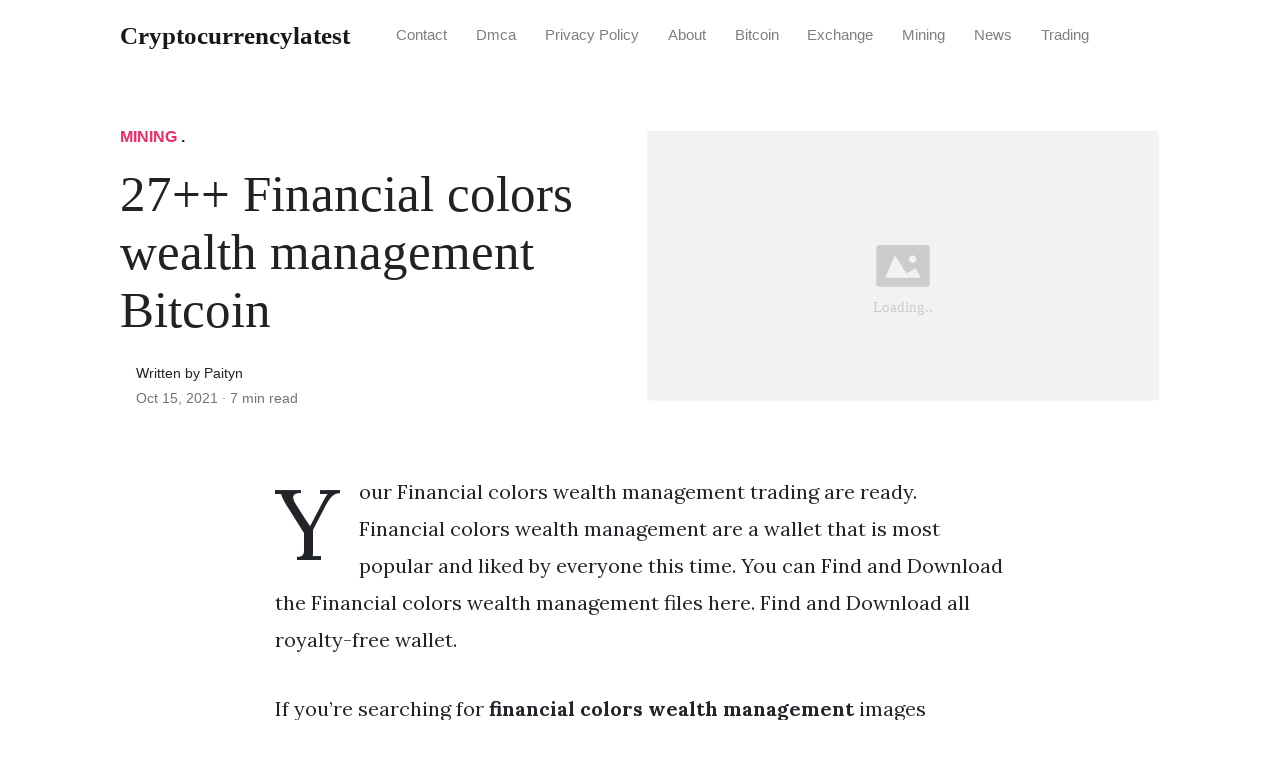

--- FILE ---
content_type: text/html; charset=utf-8
request_url: https://cryptocurrencylatest.netlify.app/financial-colors-wealth-management/
body_size: 6527
content:
<!DOCTYPE html><html><head>
<meta charset="utf-8">
<meta name="viewport" content="width=device-width, initial-scale=1, shrink-to-fit=no">
<meta http-equiv="X-UA-Compatible" content="ie=edge">
    
<title>27++ Financial colors wealth management Bitcoin | cryptocurrencylatest</title>
<meta name="url" content="https://cryptocurrencylatest.netlify.app/financial-colors-wealth-management/">
<meta property="og:url" content="https://cryptocurrencylatest.netlify.app/financial-colors-wealth-management/">
<meta property="article:author" content="Paityn"> 
<meta name="author" content="Paityn">
<link rel="canonical" href="https://cryptocurrencylatest.netlify.app/financial-colors-wealth-management/">
<link rel="preconnect" href="https://stackpath.bootstrapcdn.com">
<link rel="dns-prefetch" href="https://stackpath.bootstrapcdn.com">
<link rel="preconnect" href="https://code.jquery.com">
<link rel="dns-prefetch" href="https://code.jquery.com">
<link rel="preconnect" href="https://i.pinimg.com">
<link rel="dns-prefetch" href="https://i.pinimg.com">
<link rel="preconnect" href="https://fonts.googleapis.com">
<link rel="dns-prefetch" href="https://fonts.googleapis.com">
<link rel="stylesheet" href="https://cryptocurrencylatest.netlify.app/assets/css/all.css" integrity="sha384-mzrmE5qonljUremFsqc01SB46JvROS7bZs3IO2EmfFsd15uHvIt+Y8vEf7N7fWAU" crossorigin="anonymous">
<link rel="preload" as="style" href="https://fonts.googleapis.com/css?family=Lora:400,400i,700">
<link href="https://fonts.googleapis.com/css?family=Lora:400,400i,700" rel="stylesheet">
<link rel="stylesheet" href="https://cryptocurrencylatest.netlify.app/assets/css/main.css">
<link rel="stylesheet" href="https://cryptocurrencylatest.netlify.app/assets/css/theme.css">
<link rel="icon" type="image/png" href="/logo.png">
<link rel="icon" type="image/x-icon" sizes="16x16 32x32" href="/favicon.ico">
<link rel="shortcut icon" href="/favicon.ico">
    
<meta name="google-site-verification" content="wCP3nhEYO1HXJLj482oqdpLyF1ix2cVpSjESabadUVg">


<script type="application/ld+json">
{
    "@context": "http://schema.org",
    "@type": "BlogPosting",
    "articleSection": "post",
    "name": "27\u002b\u002b Financial colors wealth management Bitcoin",
    "headline": "27\u002b\u002b Financial colors wealth management Bitcoin",
    "alternativeHeadline": "",
    "description": "Your Financial colors wealth management trading are ready. Financial colors wealth management are a wallet that is most popular and liked by everyone this time. You can Find and Download the Financial colors wealth management files here. Find and Download all royalty-free wallet.",
    "inLanguage": "en-us",
    "isFamilyFriendly": "true",
    "mainEntityOfPage": {
        "@type": "WebPage",
        "@id": "https:\/\/cryptocurrencylatest.netlify.app\/financial-colors-wealth-management\/"
    },
    "author" : {
        "@type": "Person",
        "name": "Paityn"
    },
    "creator" : {
        "@type": "Person",
        "name": "Paityn"
    },
    "accountablePerson" : {
        "@type": "Person",
        "name": "Paityn"
    },
    "copyrightHolder" : "cryptocurrencylatest",
    "copyrightYear" : "2021",
    "dateCreated": "2021-10-15T05:22:13.00Z",
    "datePublished": "2021-10-15T05:22:13.00Z",
    "dateModified": "2021-12-01T00:00:00.00Z",
    "publisher":{
        "@type":"Organization",
        "name": "cryptocurrencylatest",
        "url": "https://cryptocurrencylatest.netlify.app",
        "logo": {
            "@type": "ImageObject",
            "url": "https:\/\/cryptocurrencylatest.netlify.app\/logo.png",
            "width":"32",
            "height":"32"
        }
    },
    "image": "https://cryptocurrencylatest.netlify.app/logo.png",
    "url" : "https:\/\/cryptocurrencylatest.netlify.app\/financial-colors-wealth-management\/",
    "wordCount" : "1475",
    "genre" : [ "shiba inu coin" ],
    "keywords" : [ "Financial" , "colors" , "wealth" , "management" ]
}
</script>

</head>
  <body class="xepo_ads">    
    <nav id="MagicMenu" class="topnav navbar navbar-expand-lg navbar-light bg-white fixed-top">
    <div class="container">
        <a class="navbar-brand" href="https://cryptocurrencylatest.netlify.app"><span style="text-transform: capitalize;font-weight: bold;">cryptocurrencylatest</span></a><button class="navbar-toggler collapsed" type="button" data-toggle="collapse" data-target="#navbarColor02" aria-controls="navbarColor02" aria-expanded="false" aria-label="Toggle navigation"><span class="navbar-toggler-icon"></span></button>
        <div class="navbar-collapse collapse" id="navbarColor02" style="">
            <ul class="navbar-nav mr-auto d-flex align-items-center">
               
               <li class="nav-item"><a class="nav-link" href="https://cryptocurrencylatest.netlify.app/contact/">Contact</a></li>
               <li class="nav-item"><a class="nav-link" href="https://cryptocurrencylatest.netlify.app/dmca/">Dmca</a></li>
               <li class="nav-item"><a class="nav-link" href="https://cryptocurrencylatest.netlify.app/privacy-policy/">Privacy Policy</a></li>
               <li class="nav-item"><a class="nav-link" href="https://cryptocurrencylatest.netlify.app/about/">About</a></li><li class="nav-item"><a class="nav-link" style="text-transform: capitalize;" href="https://cryptocurrencylatest.netlify.app/categories/bitcoin/" title="Bitcoin">Bitcoin</a></li><li class="nav-item"><a class="nav-link" style="text-transform: capitalize;" href="https://cryptocurrencylatest.netlify.app/categories/exchange/" title="Exchange">Exchange</a></li><li class="nav-item"><a class="nav-link" style="text-transform: capitalize;" href="https://cryptocurrencylatest.netlify.app/categories/mining/" title="Mining">Mining</a></li><li class="nav-item"><a class="nav-link" style="text-transform: capitalize;" href="https://cryptocurrencylatest.netlify.app/categories/news/" title="News">News</a></li><li class="nav-item"><a class="nav-link" style="text-transform: capitalize;" href="https://cryptocurrencylatest.netlify.app/categories/trading/" title="Trading">Trading</a></li></ul>
        </div>
    </div>
    </nav>
    <main role="main" class="site-content">
<div class="container">
<div class="jumbotron jumbotron-fluid mb-3 pl-0 pt-0 pb-0 bg-white position-relative">
        <div class="h-100 tofront">
            <div class="row justify-content-between ">
                <div class=" col-md-6 pr-0 pr-md-4 pt-4 pb-4 align-self-center">
                    <p class="text-uppercase font-weight-bold"><span class="catlist"><a class="sscroll text-danger" href="https://cryptocurrencylatest.netlify.app/categories/mining">Mining</a> . </span></p>
                    <h1 class="display-4 mb-4 article-headline">27++ Financial colors wealth management Bitcoin</h1>
                    <div class="d-flex align-items-center">
                        <small class="ml-3">Written by Paityn <span class="text-muted d-block mt-1">Oct 15, 2021 · <span class="reading-time">7 min read</span></span></small>
                    </div>
                </div>
                <div class="col-md-6 pr-0 align-self-center">
                    <img class="rounded" src="https://cryptocurrencylatest.netlify.app/img/placeholder.svg" onerror="this.onerror=null;this.src='https:\/\/cryptocurrencylatest.netlify.app\/img\/placeholder.svg';" alt="27++ Financial colors wealth management Bitcoin">
                </div>
            </div>
        </div>
    </div>
</div>
<div class="container-lg pt-4 pb-4">
    <div class="row justify-content-center">
        <div class="col-md-12 col-lg-8">
            <article class="article-post">


            <p>Your Financial colors wealth management trading are ready. Financial colors wealth management are a wallet that is most popular and liked by everyone this time. You can Find and Download the Financial colors wealth management files here. Find and Download all royalty-free wallet.</p><p>If you’re searching for <strong>financial colors wealth management</strong> images information related to the <strong>financial colors wealth management</strong> interest, you have visit the ideal  blog.  Our site always  provides you with  hints  for seeking  the maximum  quality video and image  content, please kindly surf and find more informative video content and images  that fit your interests.</p>
<p><strong>Financial Colors Wealth Management</strong>. Including personal financial management budgeting and investing. Focused on helping his clients build wealth maintain and preserve their wealth. As Covid-19 puts pressure on businesses such as corporate lending consumer lending and invest-ment banking the more stable Wealth Management business once. Financial Colors Wealth Management office is located in Apollo Beach Florida serving clients in Apollo Beach Ruskin Sun City Center and surrounding areas.</p>
<p><img loading="lazy" width="100%" src="https://i.pinimg.com/736x/18/57/52/18575225c85eb9a9a8e5d6365a4f98c3.jpg" data-src="https://i.pinimg.com/736x/18/57/52/18575225c85eb9a9a8e5d6365a4f98c3.jpg" alt="Bold And Colorful Finance Website Design Branding Design Inspiration Web Design Inspiration Creative Web Design" title="Bold And Colorful Finance Website Design Branding Design Inspiration Web Design Inspiration Creative Web Design" onerror="this.onerror=null;this.src='https:\/\/cryptocurrencylatest.netlify.app\/img\/placeholder.svg';" class="center">
Bold And Colorful Finance Website Design Branding Design Inspiration Web Design Inspiration Creative Web Design From pinterest.com</p>
<p><span class="navi text-left"><a class="badge badge-secondary" href="/forex-rates-today/">Forex rates today</a></span>
<span class="navi text-left"><a class="badge badge-info" href="/global-systemically-important-banks/">Global systemically important banks</a></span>
<span class="navi text-left"><a class="badge badge-danger" href="/forex-exchange-rate/">Forex exchange rate</a></span>
<span class="navi text-left"><a class="badge badge-primary" href="/harper-wealth-management/">Harper wealth management</a></span></p>
<p>PRWEB January 27 2021 – Financial Colors Wealth Management provides financial retirement insurance and estate planning services in many states across the United states. Joel Marius founded Financial Colors Wealth Management to provide services to any individual or business that needs the help from a financial professional. 74 पसद 4 इस बर म बत कर रह ह 11 यह थ. City State. Clients in the red either do not have a financial plan in place or they are. Financial Colors Wealth Management in Apollo Beach FL and in Plano TX.</p>
<h3 id="financial-colors-wealth-management-in-apollo-beach-fl-and-in-plano-tx">Financial Colors Wealth Management in Apollo Beach FL and in Plano TX.</h3><p>Today Financial Colors Wealth Management has offices in North Dallas area in Plano TX and in the Tampa Bay area of Florida in Apollo Beach Fl. Wealth Management Portfolio Construction Financial Planning. SouthShore Chamber of Commerce. Financial Colors Wealth Management office is located in Apollo Beach Florida serving clients in Apollo Beach Ruskin Sun City Center and surrounding areas. Serving clients all over the country. Who is Financial Colors Wealth Management.</p>
<p><img loading="lazy" width="100%" src="https://i.pinimg.com/originals/a9/7f/2e/a97f2e3d00bef88f32f6a8452e5be3b1.png" data-src="https://i.pinimg.com/originals/a9/7f/2e/a97f2e3d00bef88f32f6a8452e5be3b1.png" alt="Levorchick Wealth Management Wealth Management Management Wealth" title="Levorchick Wealth Management Wealth Management Management Wealth" onerror="this.onerror=null;this.src='https:\/\/cryptocurrencylatest.netlify.app\/img\/placeholder.svg';" class="center">
Source: pinterest.com</p>
<p>Financial Colors Wealth Management. Financial Colors Wealth Management. PRWEB January 27 2021 – Financial Colors Wealth Management provides financial retirement insurance and estate planning services in many states across the United states. City State. Financial Colors Wealth Management has offices in Apollo Beach Fl and in Dallas TX.</p>
<p><img loading="lazy" width="100%" src="https://i.pinimg.com/736x/b9/15/df/b915df88e2822ffafec8d0f78f9c854e.jpg" data-src="https://i.pinimg.com/736x/b9/15/df/b915df88e2822ffafec8d0f78f9c854e.jpg" alt="Financial Logo Design Financial Management Logo Finance Etsy Management Logo Financial Logo Finance Logo" title="Financial Logo Design Financial Management Logo Finance Etsy Management Logo Financial Logo Finance Logo" onerror="this.onerror=null;this.src='https:\/\/cryptocurrencylatest.netlify.app\/img\/placeholder.svg';" class="center">
Source: pinterest.com</p>
<p>Joel Marius and Christopher McFadden started Financial Colors Wealth Management in Plano TX.</p>
<p><img loading="lazy" width="100%" src="https://i.pinimg.com/736x/61/0d/96/610d962d954a86b671f9a2af0bb47197--financial-planning-jo-omeara.jpg" data-src="https://i.pinimg.com/736x/61/0d/96/610d962d954a86b671f9a2af0bb47197--financial-planning-jo-omeara.jpg" alt="Financial Color Palette Color Palette Website Color Palette Color" title="Financial Color Palette Color Palette Website Color Palette Color" onerror="this.onerror=null;this.src='https:\/\/cryptocurrencylatest.netlify.app\/img\/placeholder.svg';" class="center">
Source: pinterest.com</p>
<p>Joel Marius founded Financial Colors Wealth Management to provide services to any individual or business that needs the help from a financial professional. Joel Marius and Christopher McFadden started Financial Colors Wealth Management in. Today Financial Colors Wealth Management has offices in North Dallas area in Plano TX and in the Tampa Bay area of Florida in Apollo Beach Fl. Financial Colors Wealth Management in Apollo Beach FL and in Plano TX. Financial Colors Wealth Management Opens office in Apollo Beach Florida.</p>
<p><img loading="lazy" width="100%" src="https://i.pinimg.com/736x/8b/f7/4f/8bf74f34575b4fcb566fdb488aa15f43.jpg" data-src="https://i.pinimg.com/736x/8b/f7/4f/8bf74f34575b4fcb566fdb488aa15f43.jpg" alt="المال المالية تكنولوجيا التجارة الإلكترونية راية خلفية شبكة ألف مكتبة إدارة الثروات المالية In 2021 Financial Wealth Wealth Management Wealth" title="المال المالية تكنولوجيا التجارة الإلكترونية راية خلفية شبكة ألف مكتبة إدارة الثروات المالية In 2021 Financial Wealth Wealth Management Wealth" onerror="this.onerror=null;this.src='https:\/\/cryptocurrencylatest.netlify.app\/img\/placeholder.svg';" class="center">
Source: pinterest.com</p>
<p>Focused on helping his clients build wealth maintain and preserve their wealth.</p>
<p><img loading="lazy" width="100%" src="https://i.pinimg.com/originals/f7/0a/d6/f70ad61088d1a815d69521992e240ac3.png" data-src="https://i.pinimg.com/originals/f7/0a/d6/f70ad61088d1a815d69521992e240ac3.png" alt="Create A Modern With Traditional Values Logo For Wealth Management Company By Sgr Artstudio Management Logo Company Logo Design Consulting Logo" title="Create A Modern With Traditional Values Logo For Wealth Management Company By Sgr Artstudio Management Logo Company Logo Design Consulting Logo" onerror="this.onerror=null;this.src='https:\/\/cryptocurrencylatest.netlify.app\/img\/placeholder.svg';" class="center">
Source: pinterest.com</p>
<p>We also focus on helping people turn their passion into income. There are over 100 finance professionals on the platform. We provide financial planning retirement planning insurance planning investment planning 401k rollover services annuities and many other financial and insurance services. Joel Marius and Christopher McFadden have over 30 years of combined experience in financial planning wealth management and insurance. Financial Colors Wealth Management.</p>
<p><img loading="lazy" width="100%" src="https://i.pinimg.com/736x/16/55/42/1655428c1930591a11b2c6ef134c5226.jpg" data-src="https://i.pinimg.com/736x/16/55/42/1655428c1930591a11b2c6ef134c5226.jpg" alt="Abstract Community Logo Abstract Logo Community Logo Dna Logo" title="Abstract Community Logo Abstract Logo Community Logo Dna Logo" onerror="this.onerror=null;this.src='https:\/\/cryptocurrencylatest.netlify.app\/img\/placeholder.svg';" class="center">
Source: pinterest.com</p>
<p>Today Financial Colors Wealth Management has offices in North Dallas area in Plano TX and in the Tampa Bay area of Florida in Apollo Beach Fl. Joel Marius and Christopher McFadden started Financial Colors Wealth Management in. Financial Colors Wealth Management is an investment advisory firm that offers insurance asset allocation and retirement planning services. Including personal financial management budgeting and investing. Financial Colors Wealth Management is an investment advisory firm that offers insurance asset allocation and retirement planning services.</p>
<p><img loading="lazy" width="100%" src="https://i.pinimg.com/originals/e2/fa/82/e2fa825f306acc1ca379777c8ddee66c.jpg" data-src="https://i.pinimg.com/originals/e2/fa/82/e2fa825f306acc1ca379777c8ddee66c.jpg" alt="Pin By Bugman On Financial Money Management Advice Investing Money Money Financial" title="Pin By Bugman On Financial Money Management Advice Investing Money Money Financial" onerror="this.onerror=null;this.src='https:\/\/cryptocurrencylatest.netlify.app\/img\/placeholder.svg';" class="center">
Source: pinterest.com</p>
<p>PRWEB January 27 2021 – Financial Colors Wealth Management provides financial retirement insurance and estate planning services in many states across the United states. Apollo Beach Florida United States 1-10. Financial Colors Wealth Management. Total AUM as of 123111. President CEO or OwnerPartner.</p>
<p><img loading="lazy" width="100%" src="https://i.pinimg.com/474x/ac/6c/e4/ac6ce4067726349ffbf39a31b0675774.jpg" data-src="https://i.pinimg.com/474x/ac/6c/e4/ac6ce4067726349ffbf39a31b0675774.jpg" alt="Contrasting Color Cartoon Financial Management Concept Gold Coin Business Opportunity To Make A Fortune Illustration Illustration Ai Free Download Pikbest Silver Investing Gold Coins Contrasting Colors" title="Contrasting Color Cartoon Financial Management Concept Gold Coin Business Opportunity To Make A Fortune Illustration Illustration Ai Free Download Pikbest Silver Investing Gold Coins Contrasting Colors" onerror="this.onerror=null;this.src='https:\/\/cryptocurrencylatest.netlify.app\/img\/placeholder.svg';" class="center">
Source: pinterest.com</p>
<p>Clients in the red either do not have a financial plan in place or they are. SouthShore Chamber of Commerce. PRWEB January 27 2021 – Financial Colors Wealth Management provides financial retirement insurance and estate planning services in many states across the United states. Providing professional financial planning retirement and income planning life insurance planning estate planning and wealth management to individuals families and business across the nation. Of Covid-19 Wealth Managers should be central to the discussion.</p>
<p><img loading="lazy" width="100%" src="https://i.pinimg.com/564x/e6/02/57/e6025702cfd60fc01d7c8638ae0e9e0a.jpg" data-src="https://i.pinimg.com/564x/e6/02/57/e6025702cfd60fc01d7c8638ae0e9e0a.jpg" alt="Financial Advisor Home Page Financial Website Financial Advisors Financial" title="Financial Advisor Home Page Financial Website Financial Advisors Financial" onerror="this.onerror=null;this.src='https:\/\/cryptocurrencylatest.netlify.app\/img\/placeholder.svg';" class="center">
Source: es.pinterest.com</p>
<p>70 are financial advisors and 60 have the C ertified F inancial P lanner designation.</p>
<p><img loading="lazy" width="100%" src="https://i.pinimg.com/564x/f8/64/89/f864894f23a90101e9e745fc162d4618--wealth-management-logo-logo-color.jpg" data-src="https://i.pinimg.com/564x/f8/64/89/f864894f23a90101e9e745fc162d4618--wealth-management-logo-logo-color.jpg" alt="Logo For Wealth Management Company Text Logo Design Logo Design Clean Logo Design" title="Logo For Wealth Management Company Text Logo Design Logo Design Clean Logo Design" onerror="this.onerror=null;this.src='https:\/\/cryptocurrencylatest.netlify.app\/img\/placeholder.svg';" class="center">
Source: pinterest.com</p>
<p>Financial Colors Wealth Management chose three colors starting with red yellow and green to represent our process. Financial Colors Wealth Management office is located in Apollo Beach Florida serving clients in Apollo Beach Ruskin Sun City Center and surrounding areas. Who is Financial Colors Wealth Management. PRWEB January 27 2021 – Financial Colors Wealth Management provides financial retirement insurance and estate planning services in many states across the United states. 74 पसद 4 इस बर म बत कर रह ह 11 यह थ.</p>
<p><img loading="lazy" width="100%" src="https://i.pinimg.com/originals/cc/b5/3b/ccb53b8fe7f82c0435fe81efb6d1acd1.png" data-src="https://i.pinimg.com/originals/cc/b5/3b/ccb53b8fe7f82c0435fe81efb6d1acd1.png" alt="Personal Capital Vs Mint Which Should You Use The Finance Twins Managing Finances Finance Wealth Management Services" title="Personal Capital Vs Mint Which Should You Use The Finance Twins Managing Finances Finance Wealth Management Services" onerror="this.onerror=null;this.src='https:\/\/cryptocurrencylatest.netlify.app\/img\/placeholder.svg';" class="center">
Source: id.pinterest.com</p>
<p>Clients in the red either do not have a financial plan in place or they are.</p>
<p><img loading="lazy" width="100%" src="https://i.pinimg.com/originals/b4/c8/d1/b4c8d12dbfe237bd277b922e1a17f3bb.png" data-src="https://i.pinimg.com/originals/b4/c8/d1/b4c8d12dbfe237bd277b922e1a17f3bb.png" alt="Swissborg Blockchain Print Layout Web Inspiration" title="Swissborg Blockchain Print Layout Web Inspiration" onerror="this.onerror=null;this.src='https:\/\/cryptocurrencylatest.netlify.app\/img\/placeholder.svg';" class="center">
Source: pinterest.com</p>
<p>Including personal financial management budgeting and investing. Financial Colors Wealth Management is an investment advisory firm that offers insurance asset allocation and retirement planning services. Joel Marius and Christopher McFadden started Financial Colors Wealth Management in. AUM per client as. Who is Financial Colors Wealth Management.</p>
<p><img loading="lazy" width="100%" src="https://i.pinimg.com/originals/d3/62/0d/d3620d2bd21bdbb9ca6810c5243e8a4a.png" data-src="https://i.pinimg.com/originals/d3/62/0d/d3620d2bd21bdbb9ca6810c5243e8a4a.png" alt="Instagram Finance Investing Money Management Advice Investing" title="Instagram Finance Investing Money Management Advice Investing" onerror="this.onerror=null;this.src='https:\/\/cryptocurrencylatest.netlify.app\/img\/placeholder.svg';" class="center">
Source: pinterest.com</p>
<p>Including personal financial management budgeting and investing. Of Covid-19 Wealth Managers should be central to the discussion. There are over 100 finance professionals on the platform. Financial Colors Wealth Management is an investment advisory firm that offers insurance asset allocation and retirement planning services. Who is Financial Colors Wealth Management.</p>
<p><img loading="lazy" width="100%" src="https://i.pinimg.com/564x/35/56/32/355632dea032b61ed10d4371235f8573.jpg" data-src="https://i.pinimg.com/564x/35/56/32/355632dea032b61ed10d4371235f8573.jpg" alt="Redrock Wealth Management Logo Management Logo Logo Branding Identity Business Template" title="Redrock Wealth Management Logo Management Logo Logo Branding Identity Business Template" onerror="this.onerror=null;this.src='https:\/\/cryptocurrencylatest.netlify.app\/img\/placeholder.svg';" class="center">
Source: id.pinterest.com</p>
<p>Who is Financial Colors Wealth Management. Clients in the red either do not have a financial plan in place or they are. Financial Colors Wealth Management chose three colors starting with red yellow and green to represent our process. Financial Colors Wealth Management office is located in Apollo Beach Florida serving clients in Apollo Beach Ruskin Sun City Center and surrounding areas. Joel Marius and Christopher McFadden started Financial Colors Wealth Management in Plano TX.</p>
<p><img loading="lazy" width="100%" src="https://i.pinimg.com/originals/d5/1a/9d/d51a9d6daaeedf7bba7bfe7785ec1f99.jpg" data-src="https://i.pinimg.com/originals/d5/1a/9d/d51a9d6daaeedf7bba7bfe7785ec1f99.jpg" alt="Pin On Ali Imron Nasrulloh" title="Pin On Ali Imron Nasrulloh" onerror="this.onerror=null;this.src='https:\/\/cryptocurrencylatest.netlify.app\/img\/placeholder.svg';" class="center">
Source: pinterest.com</p>
<p>AUM per client as. Financial Colors Wealth Management chose three colors starting with red yellow and green to represent our process. Financial Colors Wealth Management provides financial retirement insurance and estate planning services to the local community. Today Financial Colors Wealth Management has offices in North Dallas area in Plano TX and in the Tampa Bay area of Florida in Apollo Beach Fl. Financial Colors Wealth Management chose three colors starting with red yellow and green to represent our process.</p>
<p><img loading="lazy" width="100%" src="https://i.pinimg.com/736x/01/7f/13/017f13db1d469739214af2f095ac2c83.jpg" data-src="https://i.pinimg.com/736x/01/7f/13/017f13db1d469739214af2f095ac2c83.jpg" alt="Financial Planning Consilium Wealth Management Financial Planning Financial Planning Quotes Personal Financial Planning" title="Financial Planning Consilium Wealth Management Financial Planning Financial Planning Quotes Personal Financial Planning" onerror="this.onerror=null;this.src='https:\/\/cryptocurrencylatest.netlify.app\/img\/placeholder.svg';" class="center">
Source: pinterest.com</p>
<p>President CEO or OwnerPartner. Who is Financial Colors Wealth Management. Financial Colors what is your color. Financial Colors Wealth Management in Apollo Beach FL and in Plano TX. We also focus on helping people turn their passion into income.</p>
<p><img loading="lazy" width="100%" src="https://i.pinimg.com/736x/18/57/52/18575225c85eb9a9a8e5d6365a4f98c3.jpg" data-src="https://i.pinimg.com/736x/18/57/52/18575225c85eb9a9a8e5d6365a4f98c3.jpg" alt="Bold And Colorful Finance Website Design Branding Design Inspiration Web Design Inspiration Creative Web Design" title="Bold And Colorful Finance Website Design Branding Design Inspiration Web Design Inspiration Creative Web Design" onerror="this.onerror=null;this.src='https:\/\/cryptocurrencylatest.netlify.app\/img\/placeholder.svg';" class="center">
Source: pinterest.com</p>
<p>There are over 100 finance professionals on the platform. Global bank-owned Wealth Managers have contributed an increasing share of group valuations since 2013. Joel Marius and Christopher McFadden started Financial Colors Wealth Management in Plano TX. The rate at which the gamma of an option or warrant will change over time. Serving clients all over the country.</p>
<p><img loading="lazy" width="100%" src="https://i.pinimg.com/originals/f4/27/2b/f4272b7252042fff9a1e06357d31a33f.png" data-src="https://i.pinimg.com/originals/f4/27/2b/f4272b7252042fff9a1e06357d31a33f.png" alt="Get Complete Information About The Wealth Management Portfolio With The Help Of Greg Silberman Also Know How A Good Wealth Wealth Management Investing Wealth" title="Get Complete Information About The Wealth Management Portfolio With The Help Of Greg Silberman Also Know How A Good Wealth Wealth Management Investing Wealth" onerror="this.onerror=null;this.src='https:\/\/cryptocurrencylatest.netlify.app\/img\/placeholder.svg';" class="center">
Source: pinterest.com</p>
<p>Total AUM as of 123111. Financial Colors Wealth Management office is located in Apollo Beach Florida serving clients in Apollo Beach Ruskin Sun City Center and surrounding areas. Joel Marius and Christopher McFadden started Financial Colors Wealth Management in. City State. Clients in the red either do not have a financial plan in place or they are facing financial difficulties such as debt have no financial education and.</p>
<p>This site is an open community for users to do sharing their favorite wallpapers on the internet, all images or pictures in this website are for personal wallpaper use only, it is stricly prohibited to use this wallpaper for commercial purposes, if you are the author and find this image is shared without your permission, please kindly raise a DMCA report to Us.</p>
<p>If you find this site good, please support us by sharing this posts to your preference social media accounts like Facebook, Instagram and so on or you can also bookmark this blog page with the title financial colors wealth management by using Ctrl + D for devices a laptop with a Windows operating system or Command + D for laptops with an Apple operating system. If you use a smartphone, you can also use the drawer menu of the browser you are using. Whether it’s a Windows, Mac, iOS or Android operating system, you will still be able to bookmark this website.</p>
</article>
            <div class="row"><div class="posts-image" style="width:50%;"><a style="margin:5px;" href="/beincrypto/">««&nbsp;17+ Beincrypto Trend</a></div>
    <div class="posts-image" style="width:50%"><a style="margin:5px;" href="/gardner-wealth-management/">12+ Gardner wealth management Popular&nbsp;»»</a></div></div>
            
            <div class="mb-4">
                <span class="taglist"></span>
            </div>
        </div>
    </div>
</div>
<div class="container">
<div class="container pt-4 pb-4">
    

    <h5 class="font-weight-bold spanborder"><span>Read next</span></h5>
    <div class="row">
        <div class="col-lg-6">
                <div class="mb-3 d-flex align-items-center">
                    <a href="/xfinity-new-service/"><img height="80" src="https://i.pinimg.com/originals/84/e5/8e/84e58eeea953ae414513991c0e8480e3.jpg" data-src="https://i.pinimg.com/originals/84/e5/8e/84e58eeea953ae414513991c0e8480e3.jpg" onerror="this.onerror=null;this.src='https:\/\/cryptocurrencylatest.netlify.app\/img\/placeholder.svg';"></a>
                    <div class="pl-3">
                        <h2 class="mb-2 h6 font-weight-bold">
                        <a class="text-dark" href="/xfinity-new-service/">36++ Xfinity new service Mining</a>
                        </h2>
                        <small class="text-muted">Nov 12 . 9 min read</small>
                    </div>
                </div>
        </div>
        <div class="col-lg-6">
                <div class="mb-3 d-flex align-items-center">
                    <a href="/command-wealth-management/"><img height="80" src="https://i.vimeocdn.com/video/1074758879-ef505f463234ce8fc2d6898fcb4704d55bffc10ca1a7caa70a64811c25be24b3-d?mw=1100&amp;amp;mh=619&amp;amp;q=70" data-src="https://i.vimeocdn.com/video/1074758879-ef505f463234ce8fc2d6898fcb4704d55bffc10ca1a7caa70a64811c25be24b3-d?mw=1100&amp;amp;mh=619&amp;amp;q=70" onerror="this.onerror=null;this.src='https:\/\/cryptocurrencylatest.netlify.app\/img\/placeholder.svg';"></a>
                    <div class="pl-3">
                        <h2 class="mb-2 h6 font-weight-bold">
                        <a class="text-dark" href="/command-wealth-management/">38++ Command wealth management Wallet</a>
                        </h2>
                        <small class="text-muted">Oct 18 . 9 min read</small>
                    </div>
                </div>
        </div>
        <div class="col-lg-6">
                <div class="mb-3 d-flex align-items-center">
                    <a href="/grandview-wealth-management/"><img height="80" src="https://i.pinimg.com/originals/4a/11/23/4a11231259091a055b7586fc9d6f4c1e.jpg" data-src="https://i.pinimg.com/originals/4a/11/23/4a11231259091a055b7586fc9d6f4c1e.jpg" onerror="this.onerror=null;this.src='https:\/\/cryptocurrencylatest.netlify.app\/img\/placeholder.svg';"></a>
                    <div class="pl-3">
                        <h2 class="mb-2 h6 font-weight-bold">
                        <a class="text-dark" href="/grandview-wealth-management/">33+ Grandview wealth management Mining</a>
                        </h2>
                        <small class="text-muted">Nov 02 . 10 min read</small>
                    </div>
                </div>
        </div>
        <div class="col-lg-6">
                <div class="mb-3 d-flex align-items-center">
                    <a href="/craigslist-commercial-property-for-sale/"><img height="80" src="https://i.pinimg.com/originals/4a/2d/b2/4a2db2aa00c9e22eba67b88ca66356c0.gif" data-src="https://i.pinimg.com/originals/4a/2d/b2/4a2db2aa00c9e22eba67b88ca66356c0.gif" onerror="this.onerror=null;this.src='https:\/\/cryptocurrencylatest.netlify.app\/img\/placeholder.svg';"></a>
                    <div class="pl-3">
                        <h2 class="mb-2 h6 font-weight-bold">
                        <a class="text-dark" href="/craigslist-commercial-property-for-sale/">45++ Craigslist commercial property for sale Mining</a>
                        </h2>
                        <small class="text-muted">Dec 20 . 7 min read</small>
                    </div>
                </div>
        </div>
        <div class="col-lg-6">
                <div class="mb-3 d-flex align-items-center">
                    <a href="/commercial-property-on-rent-near-me/"><img height="80" src="https://i.pinimg.com/originals/78/51/3c/78513c0478823001638a6aa42a0e4b87.jpg" data-src="https://i.pinimg.com/originals/78/51/3c/78513c0478823001638a6aa42a0e4b87.jpg" onerror="this.onerror=null;this.src='https:\/\/cryptocurrencylatest.netlify.app\/img\/placeholder.svg';"></a>
                    <div class="pl-3">
                        <h2 class="mb-2 h6 font-weight-bold">
                        <a class="text-dark" href="/commercial-property-on-rent-near-me/">39+ Commercial property on rent near me Trend</a>
                        </h2>
                        <small class="text-muted">Aug 15 . 9 min read</small>
                    </div>
                </div>
        </div>
        <div class="col-lg-6">
                <div class="mb-3 d-flex align-items-center">
                    <a href="/futu-brokerage/"><img height="80" src="https://i.pinimg.com/originals/f7/78/80/f778809929b1fe3a5af896b97aa6caf4.jpg" data-src="https://i.pinimg.com/originals/f7/78/80/f778809929b1fe3a5af896b97aa6caf4.jpg" onerror="this.onerror=null;this.src='https:\/\/cryptocurrencylatest.netlify.app\/img\/placeholder.svg';"></a>
                    <div class="pl-3">
                        <h2 class="mb-2 h6 font-weight-bold">
                        <a class="text-dark" href="/futu-brokerage/">12++ Futu brokerage Trending</a>
                        </h2>
                        <small class="text-muted">Oct 08 . 9 min read</small>
                    </div>
                </div>
        </div>
</div>
</div>
</div>
    </main>    
    
    
    
    
    <footer class="bg-white border-top p-3 text-muted small">
        <div class="container">
        <div class="row align-items-center justify-content-between">
            <div><span style="text-transform: capitalize;"><a href="https://cryptocurrencylatest.netlify.app">cryptocurrencylatest</a> Copyright © 2021.</span></div>
            
        </div>
        </div>
    </footer>

<noscript><a href="/" target="_blank"><img  src="//sstatic1.histats.com/0.gif?4549031&101" alt="web stats tracker" border="0"></a></noscript>




  
</body></html>